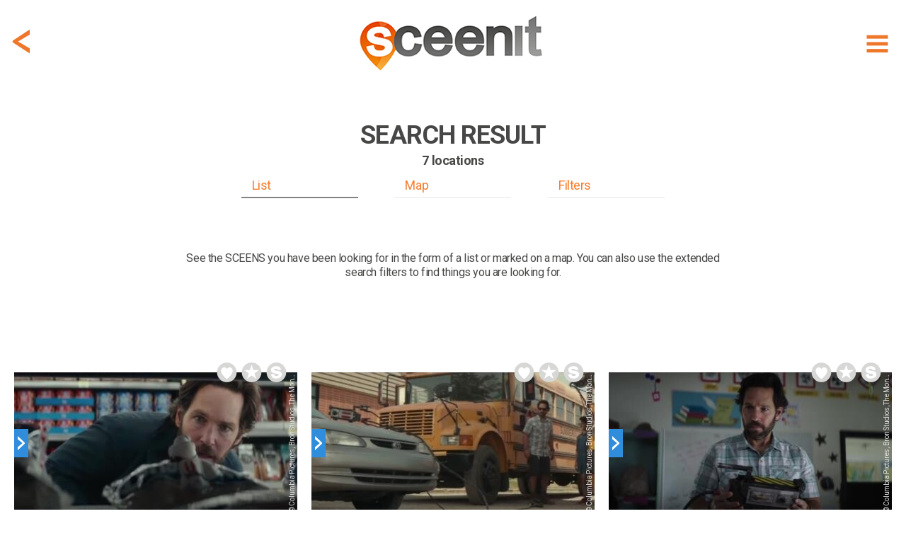

--- FILE ---
content_type: text/html; charset=utf-8
request_url: https://www.sceen-it.com/search?lat=51.1080055236816&lng=-114.038688659668&list=true&ref=sceen&sceenid=5472
body_size: 23515
content:
<!DOCTYPE html>
<html lang="en-US">
<head>
    <script async src="https://www.googletagmanager.com/gtag/js?id=UA-120234251-1"></script>
<script>
  window.dataLayer = window.dataLayer || [];
  function gtag(){dataLayer.push(arguments);}
  gtag('js', new Date());

  gtag('config', 'UA-120234251-1');
</script>
<script async src=https://www.googletagmanager.com/gtag/js?id=G-9475LRVDRS></script>
<script> window.dataLayer = window.dataLayer || []; function gtag(){dataLayer.push(arguments);} gtag('js', new Date()); gtag('config', 'G-9475LRVDRS'); </script>

<script  type="text/plain" data-cookiescript="accepted" data-cookiecategory="targeting" src="https://cdn.onesignal.com/sdks/OneSignalSDK.js"></script>
<script  type="text/plain" data-cookiescript="accepted" data-cookiecategory="targeting">
  var OneSignal = window.OneSignal || [];
  OneSignal.push(function() {
    OneSignal.init({
      appId: "4fee51da-5d3a-4db5-bade-64fe2f56e8bb",
    });
  });
</script>
<script  type="text/plain" data-cookiescript="accepted" data-cookiecategory="targeting" data-cfasync="false">
  window.OneSignal = window.OneSignal || [];
  var numVisitsTrigger = 3; /* Number of page visits before prompting user */
    window.OneSignal.push(function() {
    var numVisits = new Number(localStorage['numVisitsTrigger'] || 0);
    numVisits += 1;
    localStorage['numVisitsTrigger'] = numVisits;
    if (numVisits >= numVisitsTrigger) {
      promptAndSubscribeUser();
    }
  });
  
  function promptAndSubscribeUser() {
    window.OneSignal.isPushNotificationsEnabled(function(isEnabled) {
      if (!isEnabled) {        
        window.OneSignal.showSlidedownPrompt();
      }
    });
  }
</script>
    <title>SCEEN IT | FIND filming locations of movies and series</title>
    <meta name="description" content="FIND filming locations of movies and series Looking for a filming location? Search our database!" />
    <meta name="keywords" content="search,scenes,locations" />
    <meta property="fb:app_id" content="175076429806612" />
    <meta property="og:type" content="article" />
    <meta property="og:url" content="https://www.sceen-it.com/search" />
    <link rel="canonical" href="https://www.sceen-it.com/search" />
    <meta name="twitter:card" content="summary" />
    <meta name="twitter:site" content="@sceen_it" />
    <meta name="robots" content="index, follow" />


    <meta charset="utf-8">
    <meta name="viewport" content="width=device-width, maximum-scale=2.0, user-scalable=yes">
    <meta name="mobile-web-app-capable" content="yes" />
    <meta name="copyright" content="SCEEN IT" />
    <meta name="author" content="SCEEN IT">
    <link rel="apple-touch-icon" sizes="180x180" href="/src/icons/apple-touch-icon.png?v=2.0.6.0">
    <link rel="icon" type="image/png" sizes="32x32" href="/src/icons/favicon-32x32.png?v=2.0.6.0">
    <link rel="icon" type="image/png" sizes="16x16" href="/src/icons/favicon-16x16.png?v=2.0.6.0">
    <link rel="manifest" href="/src/icons/site.webmanifest?v=2.0.6.0">
    <link rel="mask-icon" href="/src/icons/safari-pinned-tab.svg?v=2.0.6.0" color="#40403e">
    <meta name="msapplication-TileColor" content="#40403e">
    <meta name="msapplication-TileImage" content="/src/icons/mstile-144x144.png?v=2.0.6.0">
    <meta name="msapplication-config" content="/src/icons/browserconfig.xml?v=2.0.6.0">
    <meta name="theme-color" content="#40403e">
    <meta name="p:domain_verify" content="c7d5abca2b5745b9bf7952d558dec843" />
    <meta name="msvalidate.01" content="FCD2FF4FBEA5F765C8577C4CC4E49018" />
    <link rel="shortcut icon" href="/src/icons/favicon.ico?v=2.0.6.0">
    <link rel="alternate" type="application/rss+xml" title="RSS 2.0" href="/Service/Sceenit/Feed/" />
    <link rel="alternate" type="application/atom+xml" title="Atom" href="/Service/Sceenit/Feed/?type=atom" />
    <script>
        var cacheVersion = '2.0.6.0';
        var voltaGlobals = {
            root: '/cms',
            language: 'en',
            separator: '.',
            counterSpeed: 200,
        }
        var a2a_config = {};
        var cload = true;
    </script>
    <link rel="preconnect" href="https://fonts.googleapis.com">
    <link rel="preconnect" href="https://fonts.gstatic.com" crossorigin>
    <link href="https://fonts.googleapis.com/css2?family=Cabin:wght@300&family=Roboto:wght@300;400;500;700;900&display=swap" rel="stylesheet">
        <link href='https://api.mapbox.com/mapbox-gl-js/v2.14.1/mapbox-gl.css' rel='stylesheet' />
        <script src='https://api.mapbox.com/mapbox-gl-js/v2.14.1/mapbox-gl.js'></script>
<link href="/src/styles/map/bundle-minified.css?v=2.0.6.0" rel="stylesheet" />
<script src="/src/scripts/map/bundle-minified.js?v=2.0.6.0" type="text/javascript"></script>
            <script src="https://cdnjs.cloudflare.com/ajax/libs/font-awesome/6.5.1/js/all.min.js" integrity="sha512-GWzVrcGlo0TxTRvz9ttioyYJ+Wwk9Ck0G81D+eO63BaqHaJ3YZX9wuqjwgfcV/MrB2PhaVX9DkYVhbFpStnqpQ==" crossorigin="anonymous" referrerpolicy="no-referrer"></script>
<link href="/src/styles/theme/bundle-minified.css?v=2.0.6.0" rel="stylesheet" />
<script src="/src/scripts/theme/bundle-minified.js?v=2.0.6.0" type="text/javascript"></script>
            <!-- Hotjar Tracking Code for https://www.sceen-it.com/ -->
        <script>
            (function (h, o, t, j, a, r) {
                h.hj = h.hj || function () { (h.hj.q = h.hj.q || []).push(arguments) };
                h._hjSettings = { hjid: 3046176, hjsv: 6 };
                a = o.getElementsByTagName('head')[0];
                r = o.createElement('script'); r.async = 1;
                r.src = t + h._hjSettings.hjid + j + h._hjSettings.hjsv;
                a.appendChild(r);
            })(window, document, 'https://static.hotjar.com/c/hotjar-', '.js?sv=');
        </script>
    <meta name="google-site-verification" content="YJjPzsqM26eg_xD2nXwD6mRfL5w3BEOBVIBNqWiXw68" />
<meta name="msvalidate.01" content="19ABAA4800B0883B25F4A48EFB1943A0" /></head>

<body>
    <noscript><center><h4><span style="color:red">Please enable JavaScript in your browser for better use of the website!</span></h4></center></noscript>
    
<div class="container">
    <div class="header">
        <div id="header_fixed" class="fixed">
            <div>
                <div class="menu">
                    <div class="item" title="Show menu" id="hamburger"><i data-src="/src/images/icons/menu-hamburger.svg?v=2.0.6.0" class="svg"></i></div>
                </div>
                    <div class="backDiv">
                        <div class="item back" onclick="GoBack()"><i data-src="/src/images/icons/back.svg?v=2.0.6.0" class="svg"></i></div>
                    </div>
                <div class="logo"><a href="/" alt="SCEEN IT, find add and share filming locations" title="SCEEN IT, find add and share filming locations"><img src="/src/images/sceenit-logo.png?v=2.0.6.0" width="278" height="97" border="0" alt="SCEEN IT, find add and share filming locations" /></a></div>
            </div>
        </div>
        <div id="submenu" style="display:none">
            <div id="submenu2">
                                <a href="/titles" class=""><div class="internal">Show Titles</div></a>
                                <a href="/special/all-sceens-on-map" class=""><div class="internal">Show on map</div></a>
                                <a href="/search" class=""><div class="internal">Search XL</div></a>
                                <a href="/account" class="account"><div class="internal">Account</div></a>
                            <a href="/add-a-sceen" class="add-a-sceen"><div class="internal ">Add a sceen</div></a>
                            <a href="/blog" class=""><div class="internal ">Blog</div></a>
                            <a href="/faq" class=""><div class="internal ">FAQ</div></a>
                            <a href="/about-us" class=""><div class="internal ">About us</div></a>
                            <a href="/contact" class=""><div class="internal ">Contact</div></a>
                            <a href="/press" class=""><div class="internal ">Press</div></a>
            </div>
        </div>
    </div>
    <div id="login" class="content" style="display:none;">
        <div id="loginfields"></div>
    </div>
    <div class="content">

<div class="row paddingTop80">
    <div class="twelve columns padding">
<input type="hidden" id="module" value="e6650ae488274fdc" />
<div class="search sresult">
    <div class="sceenimg" data-bottom="0" style="margin:0 auto 0 auto"></div>
    <div id="stickybox" class="searchform">
        <div class="title">
<h1><strong>SEARCH RESULT</strong></h1><h2>7 locations</h2>        </div>
        <div id="listbuttonsrow" class="listbuttonsrow">
            <div class="listbuttons">
                <div id="searchbutlist"  class="active" >List</div>
                <div id="searchbutmap">Map</div>
                <div id="searchbutfilters">Filters</div>
            </div>
        </div>
    </div>
    <div class="description">
            <div class="description"><p>See the SCEENS you have been looking for in the form of a list or marked on a map. You can also use the extended search filters to find things you are looking for.</p></div>
    </div>
</div>
<div id="searchdiv" class="search"   style="display:none"  >
    <form id="frm2" action="/search" method="post">
        <input type="hidden" name="results" value="list" />
        <input type="hidden" name="titleall" />
        <input type="hidden" name="title" />
        <input type="hidden" name="title_movies" value="movies" />
        <input type="hidden" name="title_series" value="series" />
        <input type="hidden" name="name" />
        <input type="hidden" name="name_filter" value="all" />
        <input type="hidden" name="location_name" />
        <input type="hidden" name="gps" value="51.1080055236816, -114.038688659668" />
        <input type="hidden" name="gps_filter" value="6" />
        <input type="hidden" name="country" value="0" />
        <input type="hidden" name="city" />
        <input type="hidden" name="city_filter" value="4" />
        <input type="hidden" name="country_name" />
        <input type="hidden" name="city_lat" />
        <input type="hidden" name="city_lng" />
        <input type="hidden" name="ref" value="sceen" />
        <input type="hidden" name="sceenid" value="5472" />
            </form>
<form id="frm" action="/search" method="post">
    <input type="hidden" id="results" name="results" value="list" />
    <div class="searchGrid">
        <div>
            <div class="box">
                <div>
                    <b>Title</b>
                    <input type="text" id="title" name="title" class="inputDefault" onfocus="if (this.value == this.placeholder) { this.value = ''; $(this).removeClass('inputDefault');}" onblur="if (this.value == '') { this.value = this.placeholder;$(this).addClass('inputDefault'); }" placeholder="Jaws, Mission: Impossible" />
                </div>
                <div><input type="checkbox" class="img chk" id="title_movies" name="title_movies" value="movies"   checked  /> <label for="title_movies">movies</label></div>
                <div><input type="checkbox" class="img chk" id="title_series" name="title_series" value="series"   checked  /> <label for="title_series">series</label></div>
            </div>
            <div class="box">
                <div>
                    <b>Name</b>
                    <input type="text" id="name" name="name" class="inputDefault" onfocus="if (this.value == this.placeholder) { this.value = ''; $(this).removeClass('inputDefault');}" onblur="if (this.value == '') { this.value = this.placeholder;$(this).addClass('inputDefault'); }" placeholder="Tom Cruise, James Bond" />
                </div>
                <div><input type="radio" class="img chk" id="name_all" name="name_filter" value="all"   checked  /> <label for="name_all">all</label></div>
                <div><input type="radio" class="img chk" id="name_actor" name="name_filter" value="actor"  /> <label for="name_actor">actor</label></div>
                <div><input type="radio" class="img chk" id="name_crew" name="name_filter" value="crew"  /> <label for="name_crew">crew</label></div>
                <div><input type="radio" class="img chk" id="name_director" name="name_filter" value="director"  /> <label for="name_director">director</label></div>
                <div><input type="radio" class="img chk" id="name_character" name="name_filter" value="character"  /> <label for="name_character">character</label></div>
            </div>
            <div class="box">
                <div>
                    <b>Genre</b>
                    <select class="chosen-select" id="genres" multiple name="genres">
                            <option value="2" >action</option>
                            <option value="21" >action &amp; adventure</option>
                            <option value="1" >adventure</option>
                            <option value="11" >animation</option>
                            <option value="10" >comedy</option>
                            <option value="4" >crime</option>
                            <option value="5" >drama</option>
                            <option value="12" >family</option>
                            <option value="7" >fantasy</option>
                            <option value="6" >history</option>
                            <option value="14" >horror</option>
                            <option value="17" >music</option>
                            <option value="9" >mystery</option>
                            <option value="8" >romance</option>
                            <option value="16" >science fiction</option>
                            <option value="20" >sci-fi &amp; fantasy</option>
                            <option value="25" >soap</option>
                            <option value="3" >thriller</option>
                            <option value="19" >tv movie</option>
                            <option value="13" >war</option>
                            <option value="24" >war &amp; politics</option>
                            <option value="15" >western</option>
                    </select>
                </div>
            </div>
            <div class="box">
                <div>
                    <b>Tags</b>
                    <select class="chosen-select" id="tags" multiple name="tags">
                            <option value="96" >abbey</option>
                            <option value="118" >academy</option>
                            <option value="257" >airplane</option>
                            <option value="133" >airport</option>
                            <option value="177" >alley</option>
                            <option value="319" >american football</option>
                            <option value="382" >amphitheater</option>
                            <option value="1" >amusement park</option>
                            <option value="2" >apartment</option>
                            <option value="221" >aquarium</option>
                            <option value="67" >arche</option>
                            <option value="3" >architecture</option>
                            <option value="104" >arena</option>
                            <option value="49" >art</option>
                            <option value="229" >auction house</option>
                            <option value="159" >bakery</option>
                            <option value="4" >balcony</option>
                            <option value="397" >ballroom</option>
                            <option value="150" >bandshell</option>
                            <option value="126" >bandstand</option>
                            <option value="86" >bank</option>
                            <option value="5" >bar</option>
                            <option value="356" >barn</option>
                            <option value="316" >baseball</option>
                            <option value="318" >basketball</option>
                            <option value="198" >basketball court</option>
                            <option value="370" >bathroom</option>
                            <option value="101" >bay</option>
                            <option value="6" >beach</option>
                            <option value="343" >beach (tropical)</option>
                            <option value="50" >bench</option>
                            <option value="262" >bicycle</option>
                            <option value="80" >boat</option>
                            <option value="7" >boulevard</option>
                            <option value="330" >bowling</option>
                            <option value="322" >boxing</option>
                            <option value="8" >bridge</option>
                            <option value="194" >building</option>
                            <option value="224" >bullring</option>
                            <option value="97" >bunker</option>
                            <option value="258" >bus</option>
                            <option value="357" >bus stop</option>
                            <option value="174" >cabin</option>
                            <option value="64" >cable car</option>
                            <option value="9" >caf&#233;</option>
                            <option value="346" >cafeteria</option>
                            <option value="379" >camper</option>
                            <option value="378" >camping</option>
                            <option value="134" >canal</option>
                            <option value="336" >canoe</option>
                            <option value="93" >canyon</option>
                            <option value="166" >car</option>
                            <option value="247" >car wash</option>
                            <option value="110" >carousel</option>
                            <option value="65" >casino</option>
                            <option value="77" >castle</option>
                            <option value="88" >cathedral</option>
                            <option value="135" >cave</option>
                            <option value="10" >cemetery</option>
                            <option value="347" >channel</option>
                            <option value="94" >chapel</option>
                            <option value="119" >chateau</option>
                            <option value="353" >christmas</option>
                            <option value="11" >church</option>
                            <option value="60" >cinema</option>
                            <option value="129" >city hall</option>
                            <option value="72" >cliff</option>
                            <option value="367" >clock</option>
                            <option value="237" >club</option>
                            <option value="259" >coach (bus)</option>
                            <option value="149" >coast</option>
                            <option value="87" >coffee shop</option>
                            <option value="243" >college</option>
                            <option value="358" >community center</option>
                            <option value="351" >concert</option>
                            <option value="215" >concert hall</option>
                            <option value="218" >conference centre</option>
                            <option value="63" >convent</option>
                            <option value="232" >corner</option>
                            <option value="151" >corridor</option>
                            <option value="372" >cottage</option>
                            <option value="99" >country club</option>
                            <option value="106" >court</option>
                            <option value="125" >courthouse</option>
                            <option value="78" >courtyard</option>
                            <option value="165" >crash</option>
                            <option value="249" >creperie</option>
                            <option value="311" >cricket</option>
                            <option value="112" >dam</option>
                            <option value="12" >desert</option>
                            <option value="242" >diner</option>
                            <option value="253" >disco</option>
                            <option value="274" >dog</option>
                            <option value="308" >donkey</option>
                            <option value="13" >door</option>
                            <option value="120" >drive in</option>
                            <option value="349" >driveway</option>
                            <option value="212" >dune</option>
                            <option value="352" >electricity pole</option>
                            <option value="280" >elephant</option>
                            <option value="355" >elevator</option>
                            <option value="62" >embankment</option>
                            <option value="123" >entertainment park</option>
                            <option value="66" >escalator</option>
                            <option value="89" >factory</option>
                            <option value="109" >fair</option>
                            <option value="61" >farm</option>
                            <option value="240" >fence</option>
                            <option value="79" >ferry</option>
                            <option value="142" >field</option>
                            <option value="144" >fire station</option>
                            <option value="204" >forest</option>
                            <option value="76" >fort</option>
                            <option value="173" >fortress</option>
                            <option value="14" >fountain</option>
                            <option value="168" >funeral home</option>
                            <option value="121" >gallery</option>
                            <option value="160" >garage</option>
                            <option value="98" >garden</option>
                            <option value="141" >gas station</option>
                            <option value="15" >gate</option>
                            <option value="107" >gazebo</option>
                            <option value="16" >golf course</option>
                            <option value="360" >gorge</option>
                            <option value="217" >gym hall</option>
                            <option value="108" >hall</option>
                            <option value="57" >harbour</option>
                            <option value="201" >helicopter</option>
                            <option value="206" >highland</option>
                            <option value="216" >highway</option>
                            <option value="46" >hill</option>
                            <option value="17" >historic</option>
                            <option value="261" >horse</option>
                            <option value="328" >horse racing</option>
                            <option value="92" >hospital</option>
                            <option value="18" >hotel</option>
                            <option value="19" >house</option>
                            <option value="334" >ice skating</option>
                            <option value="138" >ice skating rink</option>
                            <option value="227" >inn</option>
                            <option value="197" >intersection</option>
                            <option value="208" >interstate</option>
                            <option value="53" >island</option>
                            <option value="114" >jail</option>
                            <option value="265" >jet fighter</option>
                            <option value="56" >junction</option>
                            <option value="190" >jungle</option>
                            <option value="335" >kayak</option>
                            <option value="252" >kitchen</option>
                            <option value="20" >lake</option>
                            <option value="83" >laundromat</option>
                            <option value="226" >lawn</option>
                            <option value="139" >library</option>
                            <option value="21" >lighthouse</option>
                            <option value="188" >lobby</option>
                            <option value="380" >lock</option>
                            <option value="385" >locker</option>
                            <option value="192" >loft</option>
                            <option value="115" >lounge</option>
                            <option value="342" >mailbox</option>
                            <option value="152" >mall</option>
                            <option value="54" >mansion</option>
                            <option value="128" >market</option>
                            <option value="22" >meadow</option>
                            <option value="23" >memorial</option>
                            <option value="69" >metro</option>
                            <option value="345" >mine</option>
                            <option value="122" >mission</option>
                            <option value="178" >monastery</option>
                            <option value="24" >monument</option>
                            <option value="127" >mosque</option>
                            <option value="51" >motel</option>
                            <option value="167" >motor</option>
                            <option value="25" >mountain</option>
                            <option value="359" >mural</option>
                            <option value="55" >museum</option>
                            <option value="400" >mw</option>
                            <option value="26" >national park</option>
                            <option value="183" >nightclub</option>
                            <option value="169" >observatory</option>
                            <option value="147" >office</option>
                            <option value="27" >office building</option>
                            <option value="195" >opera house</option>
                            <option value="386" >orchard</option>
                            <option value="28" >overlook</option>
                            <option value="255" >painting</option>
                            <option value="81" >palace</option>
                            <option value="29" >park</option>
                            <option value="130" >parking garage</option>
                            <option value="146" >parking lot</option>
                            <option value="225" >passage</option>
                            <option value="30" >path</option>
                            <option value="196" >paviljon</option>
                            <option value="256" >pedestrian crossing</option>
                            <option value="362" >phone</option>
                            <option value="105" >phone booth</option>
                            <option value="100" >pier</option>
                            <option value="172" >pizzeria</option>
                            <option value="187" >plant</option>
                            <option value="32" >plantation</option>
                            <option value="202" >platform</option>
                            <option value="234" >police station</option>
                            <option value="254" >polo</option>
                            <option value="193" >pond</option>
                            <option value="369" >porch</option>
                            <option value="251" >prairie</option>
                            <option value="189" >prison</option>
                            <option value="233" >promenade</option>
                            <option value="84" >pub</option>
                            <option value="399" >racetrack</option>
                            <option value="213" >racing track</option>
                            <option value="162" >railway</option>
                            <option value="219" >ranch</option>
                            <option value="184" >record store</option>
                            <option value="241" >resort</option>
                            <option value="33" >restaurant</option>
                            <option value="231" >retirement home</option>
                            <option value="48" >river</option>
                            <option value="82" >road</option>
                            <option value="68" >rock</option>
                            <option value="361" >roller coaster</option>
                            <option value="137" >roof</option>
                            <option value="164" >roundabout</option>
                            <option value="171" >ruin</option>
                            <option value="271" >sailboat</option>
                            <option value="344" >satellite</option>
                            <option value="73" >school</option>
                            <option value="270" >scooter</option>
                            <option value="236" >sculpture</option>
                            <option value="34" >sea</option>
                            <option value="186" >sewer</option>
                            <option value="59" >ship</option>
                            <option value="71" >shop</option>
                            <option value="136" >shopping centre</option>
                            <option value="207" >shopping mall</option>
                            <option value="368" >shore</option>
                            <option value="31" >sidewalk</option>
                            <option value="235" >skating rink</option>
                            <option value="327" >skiing</option>
                            <option value="47" >skyline</option>
                            <option value="103" >skyscraper</option>
                            <option value="310" >soccer</option>
                            <option value="203" >softbal</option>
                            <option value="220" >spa</option>
                            <option value="381" >speedboat</option>
                            <option value="148" >sport school</option>
                            <option value="175" >sports field</option>
                            <option value="35" >square</option>
                            <option value="179" >stable</option>
                            <option value="140" >stadium</option>
                            <option value="350" >stage</option>
                            <option value="36" >stairs</option>
                            <option value="85" >station</option>
                            <option value="156" >statue</option>
                            <option value="269" >steam train</option>
                            <option value="75" >steps</option>
                            <option value="37" >store</option>
                            <option value="38" >street</option>
                            <option value="39" >studio</option>
                            <option value="58" >subway station</option>
                            <option value="191" >suite</option>
                            <option value="246" >supermarket</option>
                            <option value="182" >swimming pool</option>
                            <option value="181" >synagogue</option>
                            <option value="211" >taxi</option>
                            <option value="185" >temple</option>
                            <option value="313" >tennis</option>
                            <option value="230" >terminal</option>
                            <option value="40" >terrace</option>
                            <option value="41" >theatre</option>
                            <option value="354" >top10-scary</option>
                            <option value="102" >tower</option>
                            <option value="245" >town hall</option>
                            <option value="341" >traffic light</option>
                            <option value="223" >trail</option>
                            <option value="116" >train</option>
                            <option value="42" >train station</option>
                            <option value="260" >tram</option>
                            <option value="113" >tree</option>
                            <option value="199" >trial</option>
                            <option value="263" >truck</option>
                            <option value="43" >tunnel</option>
                            <option value="239" >undercroft</option>
                            <option value="154" >underpass</option>
                            <option value="95" >university</option>
                            <option value="131" >valley</option>
                            <option value="264" >van</option>
                            <option value="244" >vault</option>
                            <option value="170" >viaduct</option>
                            <option value="44" >villa</option>
                            <option value="132" >village</option>
                            <option value="200" >vineyard</option>
                            <option value="314" >volleyball</option>
                            <option value="117" >walkway</option>
                            <option value="161" >wall</option>
                            <option value="52" >waterfall</option>
                            <option value="155" >watertower</option>
                            <option value="384" >wellness centre</option>
                            <option value="339" >wind turbine</option>
                            <option value="338" >windmill</option>
                            <option value="387" >winery</option>
                            <option value="91" >zoo</option>
                    </select>
                </div>
            </div>
        </div>
        <div>
            <div class="box">
                <div>
                    <b>Location</b>
                    <input type="text" id="location_name" name="location_name" class="inputDefault" onfocus="if (this.value == this.placeholder) { this.value = ''; $(this).removeClass('inputDefault');}" onblur="if (this.value == '') { this.value = this.placeholder;$(this).addClass('inputDefault'); }" placeholder="Empire State Building, Eifel Tower" />
                </div>
            </div>
            <div class="box gps">
                <div>
                    <b>GPS</b>
                    <div class="gpsdiv" style="margin-bottom:0">
                        <input type="text" id="gps" name="gps" value="51.1080055236816, -114.038688659668" class="" onfocus="if (this.value == this.placeholder) { this.value = ''; $(this).removeClass('inputDefault');}" onblur="if (this.value == '') { this.value = this.placeholder;$(this).addClass('inputDefault'); }" placeholder="e.g. 78.337574, 13.228615" />
                        <div>
                            <div class="currentgps"><i data-src="/src/images/icons/currentgps.svg?v=2.0.6.0" class="svg"></i></div>
                            <div class="currentgps spinner" style="display:none;padding-top:10px"><i class="fas fa-spinner fa-spin fa-2x"></i></div>
                        </div>
                    </div>
                </div>
                <div><input type="radio" class="img chk" id="gps_1" name="gps_filter" value="1"  /> <label for="gps_1">+ 01 km</label></div>
                <div><input type="radio" class="img chk" id="gps_05" name="gps_filter" value="3"  /> <label for="gps_05">+ 05 km</label></div>
                <div><input type="radio" class="img chk" id="gps_25" name="gps_filter" value="5"  /> <label for="gps_25">+ 25 km</label></div>
                <div><input type="radio" class="img chk" id="gps_3" name="gps_filter" value="2"  /> <label for="gps_3">+ 03 km</label></div>
                <div><input type="radio" class="img chk" id="gps_10" name="gps_filter" value="4"  /> <label for="gps_10">+ 10 km</label></div>
                <div><input type="radio" class="img chk" id="gps_50" name="gps_filter" value="6"   checked  /> <label for="gps_50">+ 50 km</label></div>
                <div class="labelerror err-gps" style="display:none"></div>
            </div>
            <div class="box">
                <div>
                    <b>Country</b>
                    <select class="chosen-select" id="country" name="country">
                            <option value="0"  selected>All</option>
                            <option value="230" >United States</option>
                            <option value="229" >United Kingdom</option>
                            <option value="103" >Italy</option>
                            <option value="71" >France</option>
                            <option value="36" >Canada</option>
                            <option value="204" >Spain</option>
                            <option value="149" >Netherlands, The</option>
                            <option value="77" >Germany</option>
                            <option value="100" >Ireland</option>
                            <option value="51" >Croatia</option>
                            <option value="1" >Afghanistan</option>
                            <option value="2" >Albania</option>
                            <option value="3" >Algeria</option>
                            <option value="4" >Andorra</option>
                            <option value="5" >Angola</option>
                            <option value="6" >Anguilla</option>
                            <option value="7" >Antigua and Barbuda</option>
                            <option value="8" >Argentina</option>
                            <option value="9" >Armenia</option>
                            <option value="10" >Aruba</option>
                            <option value="11" >Australia</option>
                            <option value="12" >Austria</option>
                            <option value="13" >Azerbaijan</option>
                            <option value="14" >Bahamas</option>
                            <option value="15" >Bahrain</option>
                            <option value="16" >Bangladesh</option>
                            <option value="17" >Barbados</option>
                            <option value="18" >Belarus</option>
                            <option value="19" >Belgium</option>
                            <option value="20" >Belize</option>
                            <option value="21" >Benin</option>
                            <option value="22" >Bermuda</option>
                            <option value="23" >Bhutan</option>
                            <option value="24" >Bolivia</option>
                            <option value="25" >Bonaire, Sint Eustatius and Saba</option>
                            <option value="26" >Bosnia and Herzegovina</option>
                            <option value="27" >Botswana</option>
                            <option value="28" >Bouvet Island</option>
                            <option value="29" >Brazil</option>
                            <option value="30" >Brunei </option>
                            <option value="31" >Bulgaria</option>
                            <option value="32" >Burkina Faso</option>
                            <option value="33" >Burundi</option>
                            <option value="34" >Cambodia</option>
                            <option value="35" >Cameroon</option>
                            <option value="37" >Cape Verde</option>
                            <option value="38" >Cayman Islands</option>
                            <option value="39" >Central African Republic</option>
                            <option value="40" >Chad</option>
                            <option value="41" >Chile</option>
                            <option value="42" >China</option>
                            <option value="43" >Christmas Island</option>
                            <option value="44" >Cocos (Keeling) Islands</option>
                            <option value="45" >Colombia</option>
                            <option value="46" >Comoros</option>
                            <option value="47" >Congo-Brazzaville</option>
                            <option value="48" >Congo-Kinshasa </option>
                            <option value="49" >Cook Islands</option>
                            <option value="50" >Costa Rica</option>
                            <option value="52" >Cuba</option>
                            <option value="53" >Cura&#231;ao</option>
                            <option value="54" >Cyprus</option>
                            <option value="55" >Czechia</option>
                            <option value="56" >Denmark</option>
                            <option value="57" >Djibouti</option>
                            <option value="58" >Dominica</option>
                            <option value="59" >Dominican Republic</option>
                            <option value="60" >Ecuador</option>
                            <option value="61" >Egypt</option>
                            <option value="62" >El Salvador</option>
                            <option value="63" >Equatorial Guinea</option>
                            <option value="64" >Eritrea</option>
                            <option value="65" >Estonia</option>
                            <option value="66" >Ethiopia</option>
                            <option value="67" >Falkland Islands</option>
                            <option value="68" >Faroe Islands</option>
                            <option value="69" >Fiji</option>
                            <option value="70" >Finland</option>
                            <option value="72" >French Guiana</option>
                            <option value="73" >French Polynesia</option>
                            <option value="74" >Gabon</option>
                            <option value="75" >Gambia</option>
                            <option value="76" >Georgia</option>
                            <option value="78" >Ghana</option>
                            <option value="79" >Gibraltar</option>
                            <option value="80" >Greece</option>
                            <option value="81" >Greenland</option>
                            <option value="82" >Grenada</option>
                            <option value="83" >Guadeloupe</option>
                            <option value="84" >Guam</option>
                            <option value="85" >Guatemala</option>
                            <option value="86" >Guernsey</option>
                            <option value="87" >Guinea</option>
                            <option value="88" >Guinea-Bissau</option>
                            <option value="89" >Guyana</option>
                            <option value="90" >Haiti</option>
                            <option value="91" >Heard Island and McDonald Islands</option>
                            <option value="92" >Honduras</option>
                            <option value="93" >Hong Kong</option>
                            <option value="94" >Hungary</option>
                            <option value="95" >Iceland</option>
                            <option value="96" >India</option>
                            <option value="97" >Indonesia</option>
                            <option value="98" >Iran</option>
                            <option value="99" >Iraq</option>
                            <option value="101" >Isle of Man</option>
                            <option value="102" >Israel</option>
                            <option value="104" >Ivory Coast</option>
                            <option value="105" >Jamaica</option>
                            <option value="106" >Japan</option>
                            <option value="107" >Jersey</option>
                            <option value="108" >Jordan</option>
                            <option value="109" >Kazakhstan</option>
                            <option value="110" >Kenya</option>
                            <option value="111" >Kiribati</option>
                            <option value="112" >Kuwait</option>
                            <option value="113" >Kyrgyzstan</option>
                            <option value="114" >Laos </option>
                            <option value="115" >Latvia</option>
                            <option value="116" >Lebanon</option>
                            <option value="117" >Lesotho</option>
                            <option value="118" >Liberia</option>
                            <option value="119" >Libya</option>
                            <option value="120" >Liechtenstein</option>
                            <option value="121" >Lithuania</option>
                            <option value="122" >Luxembourg</option>
                            <option value="123" >Macao</option>
                            <option value="124" >Macedonia</option>
                            <option value="125" >Madagascar</option>
                            <option value="126" >Malawi</option>
                            <option value="127" >Malaysia</option>
                            <option value="128" >Maldives</option>
                            <option value="129" >Mali</option>
                            <option value="130" >Malta</option>
                            <option value="131" >Marshall Islands</option>
                            <option value="132" >Martinique</option>
                            <option value="133" >Mauritania</option>
                            <option value="134" >Mauritius</option>
                            <option value="135" >Mayotte</option>
                            <option value="136" >Mexico</option>
                            <option value="137" >Micronesia</option>
                            <option value="138" >Moldova</option>
                            <option value="139" >Monaco</option>
                            <option value="140" >Mongolia</option>
                            <option value="141" >Montenegro</option>
                            <option value="142" >Montserrat</option>
                            <option value="143" >Morocco</option>
                            <option value="144" >Mozambique</option>
                            <option value="145" >Myanmar</option>
                            <option value="146" >Namibia</option>
                            <option value="147" >Nauru</option>
                            <option value="148" >Nepal</option>
                            <option value="150" >New Caledonia</option>
                            <option value="151" >New Zealand</option>
                            <option value="152" >Nicaragua</option>
                            <option value="153" >Niger</option>
                            <option value="154" >Nigeria</option>
                            <option value="155" >Niue</option>
                            <option value="156" >Norfolk Island</option>
                            <option value="157" >North Korea</option>
                            <option value="158" >Northern Mariana Islands</option>
                            <option value="159" >Norway</option>
                            <option value="160" >Oman</option>
                            <option value="161" >Pakistan</option>
                            <option value="162" >Palau</option>
                            <option value="163" >Palestine</option>
                            <option value="164" >Panama</option>
                            <option value="165" >Papua New Guinea</option>
                            <option value="166" >Paraguay</option>
                            <option value="167" >Peru</option>
                            <option value="168" >Philippines</option>
                            <option value="169" >Pitcairn</option>
                            <option value="170" >Poland</option>
                            <option value="171" >Portugal</option>
                            <option value="172" >Puerto Rico</option>
                            <option value="173" >Qatar</option>
                            <option value="174" >R&#233;union</option>
                            <option value="175" >Romania</option>
                            <option value="176" >Russia</option>
                            <option value="177" >Rwanda</option>
                            <option value="178" >Saint Barth&#233;lemy</option>
                            <option value="179" >Saint Helena, Ascension and Tristan da Cunha</option>
                            <option value="180" >Saint Kitts and Nevis</option>
                            <option value="181" >Saint Lucia</option>
                            <option value="182" >Saint Martin (French)</option>
                            <option value="183" >Saint Pierre and Miquelon</option>
                            <option value="184" >Saint Vincent and the Grenadines</option>
                            <option value="185" >Samoa</option>
                            <option value="186" >Samoa (US)</option>
                            <option value="187" >San Marino</option>
                            <option value="188" >Sao Tome and Principe</option>
                            <option value="189" >Saudi Arabia</option>
                            <option value="190" >Senegal</option>
                            <option value="191" >Serbia</option>
                            <option value="192" >Seychelles</option>
                            <option value="193" >Sierra Leone</option>
                            <option value="194" >Singapore</option>
                            <option value="195" >Sint Maarten (Dutch)</option>
                            <option value="196" >Slovakia</option>
                            <option value="197" >Slovenia</option>
                            <option value="198" >Solomon Islands</option>
                            <option value="199" >Somalia</option>
                            <option value="200" >South Africa</option>
                            <option value="201" >South Georgia and the South Sandwich Islands</option>
                            <option value="202" >South Korea</option>
                            <option value="203" >South Sudan</option>
                            <option value="205" >Sri Lanka</option>
                            <option value="206" >Sudan</option>
                            <option value="207" >Suriname</option>
                            <option value="208" >Swaziland</option>
                            <option value="209" >Sweden</option>
                            <option value="210" >Switzerland</option>
                            <option value="211" >Syria</option>
                            <option value="212" >Taiwan</option>
                            <option value="213" >Tajikistan</option>
                            <option value="214" >Tanzania</option>
                            <option value="215" >Thailand</option>
                            <option value="216" >Timor-Leste</option>
                            <option value="217" >Togo</option>
                            <option value="218" >Tokelau</option>
                            <option value="219" >Tonga</option>
                            <option value="220" >Trinidad and Tobago</option>
                            <option value="221" >Tunisia</option>
                            <option value="222" >Turkey</option>
                            <option value="223" >Turkmenistan</option>
                            <option value="224" >Turks and Caicos Islands</option>
                            <option value="225" >Tuvalu</option>
                            <option value="226" >Uganda</option>
                            <option value="227" >Ukraine</option>
                            <option value="228" >United Arab Emirates</option>
                            <option value="231" >Uruguay</option>
                            <option value="232" >Uzbekistan</option>
                            <option value="233" >Vanuatu</option>
                            <option value="234" >Vatican City State</option>
                            <option value="235" >Venezuela</option>
                            <option value="236" >Vietnam</option>
                            <option value="237" >Virgin Islands (British)</option>
                            <option value="238" >Virgin Islands (US)</option>
                            <option value="239" >Wallis and Futuna</option>
                            <option value="240" >Yemen</option>
                            <option value="241" >Zambia</option>
                            <option value="242" >Zimbabwe</option>
                    </select>
                </div>
            </div>
            <div class="box">
                <div>
                    <b>City</b>
                    <input type="hidden" id="city_lat" name="city_lat" />
                    <input type="hidden" id="city_lng" name="city_lng" />
                    <input type="text" id="city" name="city" autocomplete="off" />
                    <div id="cityresultsdiv">
                        <ul id="cityresultsspinner"><li><i class="fas fa-spinner fa-spin fa-2x"></i></li></ul>
                        <ul id="cityresults" class="cityresults"></ul>
                    </div>
                <script type="text/x-jsrender" id="citysearchitem">
                    <li onclick="setCity('{{>name}}', '{{>lng}}','{{>lat}}')">
                        <div class="title"><b>{{>name}}</b> {{if adminName1}} - {{>adminName1}}{{/if}} ({{>countryName}})</div>
                    </li>
                </script>
                <script type="text/x-jsrender" id="citysearchnor">
                    <li>
                        <div class="title"><i>no results found</i></div>
                    </li>
                </script>
                </div>
                <div><input type="radio" class="img chk" id="city_0" name="city_filter" value="1"  /> <label for="city_0">+ 01 km</label></div>
                <div><input type="radio" class="img chk" id="city_05" name="city_filter" value="3"  /> <label for="city_05">+ 05 km</label></div>
                <div><input type="radio" class="img chk" id="city_25" name="city_filter" value="5"  /> <label for="city_25">+ 25 km</label></div>
                <div><input type="radio" class="img chk" id="city_1" name="city_filter" value="2"  /> <label for="city_1">+ 03 km</label></div>
                <div><input type="radio" class="img chk" id="city_10" name="city_filter" value="4"   checked  /> <label for="city_10">+ 10 km</label></div>
                <div><input type="radio" class="img chk" id="city_50" name="city_filter" value="6"  /> <label for="city_50">+ 50 km</label></div>
            </div>
        </div>
        <div class="buttoncol">
            <div class="buttons">
                <button type="submit" id="search"><i class="fas fa-spinner fa-spin" id="searchspin" style="display:none;"></i><span id="searchtext">sceens</span></button>
                <button type="button" id="screset">reset</button>
            </div>
        </div>
        <div class="buttoncolnotfixed" style="height: 80px; display: none;"></div>
    </div>
</form>
</div>
<div class="scresults">


<div class="scresult">
    <div class="img ">
        <div class="number"><h2><b>1</b></h2></div>
            <div class="kind movie" onclick="swapKind(this)">
                
                <img src="/src/images/icons/gt.png" width="10" height="20" alt="Show streetview"/>
            </div>
                    <div class="copyDiv">
                <div class="copy" title="© Columbia Pictures, Bron Studios, The Montecito Picture Company, Ghost Corps">
                    &copy; Columbia Pictures, Bron Studios, The Montecito Picture Company, Ghost Corps
                </div>
            </div>
        <a href="/sceen/5475/Ghostbusters-Afterlife/Deerfoot-City-Walmart" title="Ghostbusters: Afterlife (2021) - Deerfoot City Walmart">
                <picture>
                    <source srcset="/Service/sceenit/sceen/Thumb/71240/w/400/h/200/crop/true/webp/true/nos/.webp" alt="5475_ghostbusters afterlife_deerfoot city walmart_0.jpg" data-pin-url="https://www.sceen-it.com/sceen/5475/Ghostbusters-Afterlife/Deerfoot-City-Walmart" data-pin-description="Ghostbusters: Afterlife at Deerfoot City Walmart - filming location" type="image/webp">
                    <img class="st" loading="lazy" src="/Service/sceenit/sceen/Thumb/71240/w/400/h/200/crop/true/nos/5475_ghostbusters afterlife_deerfoot city walmart_0.jpg" alt="5475_ghostbusters afterlife_deerfoot city walmart_0.jpg" data-pin-url="https://www.sceen-it.com/sceen/5475/Ghostbusters-Afterlife/Deerfoot-City-Walmart" data-pin-description="Ghostbusters: Afterlife at Deerfoot City Walmart - filming location" />
                </picture>
                            <picture>
                    <source srcset="/Service/sceenit/sceen/Thumb/71300/w/400/h/200/crop/true/webp/true/nos/.webp" alt="streetview_5475_18.jpg" data-pin-url="https://www.sceen-it.com/sceen/5475/Ghostbusters-Afterlife/Deerfoot-City-Walmart" data-pin-description="Ghostbusters: Afterlife at Deerfoot City Walmart - filming location" type="image/webp">
                    <img class="sv" loading="lazy" src="/Service/sceenit/sceen/Thumb/71300/w/400/h/200/crop/true/nos/streetview_5475_18.jpg" alt="streetview_5475_18.jpg" data-pin-url="https://www.sceen-it.com/sceen/5475/Ghostbusters-Afterlife/Deerfoot-City-Walmart" data-pin-description="Ghostbusters: Afterlife at Deerfoot City Walmart - filming location" />
                </picture>
        </a>
    </div>
    <div class="content" data-url="https://www.sceen-it.com/sceen/5475/Ghostbusters-Afterlife/Deerfoot-City-Walmart">
        <a href="/sceen/5475/Ghostbusters-Afterlife/Deerfoot-City-Walmart" title="Ghostbusters: Afterlife (2021) - Deerfoot City Walmart">
            <h2>
                <span class="sctitle">Deerfoot City Walmart</span>
                Ghostbusters: Afterlife <small>(2021)</small>
            </h2>
            
        </a>
        <div class="desc"><p>Mr. Grooberson is doing some shopping. He can not believe what he is seeing on the shelves.</p></div>
        <div class="link"><a href="/sceen/5475/Ghostbusters-Afterlife/Deerfoot-City-Walmart" title="Ghostbusters: Afterlife (2021) - Deerfoot City Walmart"><span>More details</span> <span>></span></a></div>
    </div>
    <div class="icons" data-sceenid="5475">
                <div class="icon like " title="Love">
                    <i data-src="/src/images/icons/like.svg?v=2.0.6.0" class="svg"></i>
                    
                </div>
                <div class="icon favorite " title="Want to see">
                    <i data-src="/src/images/icons/favorite.svg?v=2.0.6.0" class="svg"></i>
                    
                </div>
                <div class="icon sceenit " title="Seen it">
                    <i data-src="/src/images/icons/sceenit.svg?v=2.0.6.0" class="svg"></i>
                    
                </div>
    </div>
</div>

<div class="scresult">
    <div class="img ">
        <div class="number"><h2><b>2</b></h2></div>
            <div class="kind movie" onclick="swapKind(this)">
                
                <img src="/src/images/icons/gt.png" width="10" height="20" alt="Show streetview"/>
            </div>
                    <div class="copyDiv">
                <div class="copy" title="© Columbia Pictures, Bron Studios, The Montecito Picture Company, Ghost Corps">
                    &copy; Columbia Pictures, Bron Studios, The Montecito Picture Company, Ghost Corps
                </div>
            </div>
        <a href="/sceen/5717/Ghostbusters-Afterlife/W-G-Murdoch-School-Parking-Lot" title="Ghostbusters: Afterlife (2021) - W.G. Murdoch School - Parking Lot">
                <picture>
                    <source srcset="/Service/sceenit/sceen/Thumb/74858/w/400/h/200/crop/true/webp/true/nos/.webp" alt="5717_ghostbusters afterlife_w.g. murdoch school - parking lot_1.jpg" data-pin-url="https://www.sceen-it.com/sceen/5717/Ghostbusters-Afterlife/W-G-Murdoch-School-Parking-Lot" data-pin-description="Ghostbusters: Afterlife at W.G. Murdoch School - Parking Lot - filming location" type="image/webp">
                    <img class="st" loading="lazy" src="/Service/sceenit/sceen/Thumb/74858/w/400/h/200/crop/true/nos/5717_ghostbusters afterlife_w.g. murdoch school - parking lot_1.jpg" alt="5717_ghostbusters afterlife_w.g. murdoch school - parking lot_1.jpg" data-pin-url="https://www.sceen-it.com/sceen/5717/Ghostbusters-Afterlife/W-G-Murdoch-School-Parking-Lot" data-pin-description="Ghostbusters: Afterlife at W.G. Murdoch School - Parking Lot - filming location" />
                </picture>
                            <picture>
                    <source srcset="/Service/sceenit/sceen/Thumb/74866/w/400/h/200/crop/true/webp/true/nos/.webp" alt="streetview_5717_18.jpg" data-pin-url="https://www.sceen-it.com/sceen/5717/Ghostbusters-Afterlife/W-G-Murdoch-School-Parking-Lot" data-pin-description="Ghostbusters: Afterlife at W.G. Murdoch School - Parking Lot - filming location" type="image/webp">
                    <img class="sv" loading="lazy" src="/Service/sceenit/sceen/Thumb/74866/w/400/h/200/crop/true/nos/streetview_5717_18.jpg" alt="streetview_5717_18.jpg" data-pin-url="https://www.sceen-it.com/sceen/5717/Ghostbusters-Afterlife/W-G-Murdoch-School-Parking-Lot" data-pin-description="Ghostbusters: Afterlife at W.G. Murdoch School - Parking Lot - filming location" />
                </picture>
        </a>
    </div>
    <div class="content" data-url="https://www.sceen-it.com/sceen/5717/Ghostbusters-Afterlife/W-G-Murdoch-School-Parking-Lot">
        <a href="/sceen/5717/Ghostbusters-Afterlife/W-G-Murdoch-School-Parking-Lot" title="Ghostbusters: Afterlife (2021) - W.G. Murdoch School - Parking Lot">
            <h2>
                <span class="sctitle">W.G. Murdoch School - Parking Lot</span>
                Ghostbusters: Afterlife <small>(2021)</small>
            </h2>
            
        </a>
        <div class="desc"><p>Mr. Grooberson wants to help Phoebe and Podcast activate the ghost trap.</p></div>
        <div class="link"><a href="/sceen/5717/Ghostbusters-Afterlife/W-G-Murdoch-School-Parking-Lot" title="Ghostbusters: Afterlife (2021) - W.G. Murdoch School - Parking Lot"><span>More details</span> <span>></span></a></div>
    </div>
    <div class="icons" data-sceenid="5717">
                <div class="icon like " title="Love">
                    <i data-src="/src/images/icons/like.svg?v=2.0.6.0" class="svg"></i>
                    
                </div>
                <div class="icon favorite " title="Want to see">
                    <i data-src="/src/images/icons/favorite.svg?v=2.0.6.0" class="svg"></i>
                    
                </div>
                <div class="icon sceenit " title="Seen it">
                    <i data-src="/src/images/icons/sceenit.svg?v=2.0.6.0" class="svg"></i>
                    
                </div>
    </div>
</div>

<div class="scresult">
    <div class="img ">
        <div class="number"><h2><b>3</b></h2></div>
            <div class="kind movie" onclick="swapKind(this)">
                
                <img src="/src/images/icons/gt.png" width="10" height="20" alt="Show streetview"/>
            </div>
                    <div class="copyDiv">
                <div class="copy" title="© Columbia Pictures, Bron Studios, The Montecito Picture Company, Ghost Corps">
                    &copy; Columbia Pictures, Bron Studios, The Montecito Picture Company, Ghost Corps
                </div>
            </div>
        <a href="/sceen/5473/Ghostbusters-Afterlife/W-G-Murdoch-School" title="Ghostbusters: Afterlife (2021) - W.G. Murdoch School">
                <picture>
                    <source srcset="/Service/sceenit/sceen/Thumb/74854/w/400/h/200/crop/true/webp/true/nos/.webp" alt="Ghostbusters Afterlife copyright Sony17.jpg" data-pin-url="https://www.sceen-it.com/sceen/5473/Ghostbusters-Afterlife/W-G-Murdoch-School" data-pin-description="Ghostbusters: Afterlife at W.G. Murdoch School - filming location" type="image/webp">
                    <img class="st" loading="lazy" src="/Service/sceenit/sceen/Thumb/74854/w/400/h/200/crop/true/nos/Ghostbusters Afterlife copyright Sony17.jpg" alt="Ghostbusters Afterlife copyright Sony17.jpg" data-pin-url="https://www.sceen-it.com/sceen/5473/Ghostbusters-Afterlife/W-G-Murdoch-School" data-pin-description="Ghostbusters: Afterlife at W.G. Murdoch School - filming location" />
                </picture>
                            <picture>
                    <source srcset="/Service/sceenit/sceen/Thumb/71284/w/400/h/200/crop/true/webp/true/nos/.webp" alt="streetview_5473_18.jpg" data-pin-url="https://www.sceen-it.com/sceen/5473/Ghostbusters-Afterlife/W-G-Murdoch-School" data-pin-description="Ghostbusters: Afterlife at W.G. Murdoch School - filming location" type="image/webp">
                    <img class="sv" loading="lazy" src="/Service/sceenit/sceen/Thumb/71284/w/400/h/200/crop/true/nos/streetview_5473_18.jpg" alt="streetview_5473_18.jpg" data-pin-url="https://www.sceen-it.com/sceen/5473/Ghostbusters-Afterlife/W-G-Murdoch-School" data-pin-description="Ghostbusters: Afterlife at W.G. Murdoch School - filming location" />
                </picture>
        </a>
    </div>
    <div class="content" data-url="https://www.sceen-it.com/sceen/5473/Ghostbusters-Afterlife/W-G-Murdoch-School">
        <a href="/sceen/5473/Ghostbusters-Afterlife/W-G-Murdoch-School" title="Ghostbusters: Afterlife (2021) - W.G. Murdoch School">
            <h2>
                <span class="sctitle">W.G. Murdoch School</span>
                Ghostbusters: Afterlife <small>(2021)</small>
            </h2>
            
        </a>
        <div class="desc"><p>Mr. Grooberson cannot believe that Phoebe and Podcast do not know what a ghost trap is.</p></div>
        <div class="link"><a href="/sceen/5473/Ghostbusters-Afterlife/W-G-Murdoch-School" title="Ghostbusters: Afterlife (2021) - W.G. Murdoch School"><span>More details</span> <span>></span></a></div>
    </div>
    <div class="icons" data-sceenid="5473">
                <div class="icon like " title="Love">
                    <i data-src="/src/images/icons/like.svg?v=2.0.6.0" class="svg"></i>
                    
                </div>
                <div class="icon favorite " title="Want to see">
                    <i data-src="/src/images/icons/favorite.svg?v=2.0.6.0" class="svg"></i>
                    
                </div>
                <div class="icon sceenit " title="Seen it">
                    <i data-src="/src/images/icons/sceenit.svg?v=2.0.6.0" class="svg"></i>
                    
                </div>
    </div>
</div>

<div class="scresult">
    <div class="img ">
        <div class="number"><h2><b>4</b></h2></div>
            <div class="kind movie" onclick="swapKind(this)">
                
                <img src="/src/images/icons/gt.png" width="10" height="20" alt="Show streetview"/>
            </div>
                    <div class="copyDiv">
                <div class="copy" title="© Big Beach, Flashlight Films, Cinetic Media, Nomadic Pictures">
                    &copy; Big Beach, Flashlight Films, Cinetic Media, Nomadic Pictures
                </div>
            </div>
        <a href="/sceen/5311/Land/Elbow-River-near-Bragg-Creek" title="Land (2021) - Elbow River near Bragg Creek">
                <picture>
                    <source srcset="/Service/sceenit/sceen/Thumb/68905/w/400/h/200/crop/true/webp/true/nos/.webp" alt="5311_land_elbow river near bragg creek_0.jpg" data-pin-url="https://www.sceen-it.com/sceen/5311/Land/Elbow-River-near-Bragg-Creek" data-pin-description="Land at Elbow River near Bragg Creek - filming location" type="image/webp">
                    <img class="st" loading="lazy" src="/Service/sceenit/sceen/Thumb/68905/w/400/h/200/crop/true/nos/5311_land_elbow river near bragg creek_0.jpg" alt="5311_land_elbow river near bragg creek_0.jpg" data-pin-url="https://www.sceen-it.com/sceen/5311/Land/Elbow-River-near-Bragg-Creek" data-pin-description="Land at Elbow River near Bragg Creek - filming location" />
                </picture>
                            <picture>
                    <source srcset="/Service/sceenit/sceen/Thumb/68909/w/400/h/200/crop/true/webp/true/nos/.webp" alt="streetview_5311_18.jpg" data-pin-url="https://www.sceen-it.com/sceen/5311/Land/Elbow-River-near-Bragg-Creek" data-pin-description="Land at Elbow River near Bragg Creek - filming location" type="image/webp">
                    <img class="sv" loading="lazy" src="/Service/sceenit/sceen/Thumb/68909/w/400/h/200/crop/true/nos/streetview_5311_18.jpg" alt="streetview_5311_18.jpg" data-pin-url="https://www.sceen-it.com/sceen/5311/Land/Elbow-River-near-Bragg-Creek" data-pin-description="Land at Elbow River near Bragg Creek - filming location" />
                </picture>
        </a>
    </div>
    <div class="content" data-url="https://www.sceen-it.com/sceen/5311/Land/Elbow-River-near-Bragg-Creek">
        <a href="/sceen/5311/Land/Elbow-River-near-Bragg-Creek" title="Land (2021) - Elbow River near Bragg Creek">
            <h2>
                <span class="sctitle">Elbow River near Bragg Creek</span>
                Land <small>(2021)</small>
            </h2>
            
        </a>
        <div class="desc"><p>Miguel learns Edee how to hunt so she can survive living in the wilderness.</p></div>
        <div class="link"><a href="/sceen/5311/Land/Elbow-River-near-Bragg-Creek" title="Land (2021) - Elbow River near Bragg Creek"><span>More details</span> <span>></span></a></div>
    </div>
    <div class="icons" data-sceenid="5311">
                <div class="icon like " title="Love">
                    <i data-src="/src/images/icons/like.svg?v=2.0.6.0" class="svg"></i>
                    
                </div>
                <div class="icon favorite " title="Want to see">
                    <i data-src="/src/images/icons/favorite.svg?v=2.0.6.0" class="svg"></i>
                    
                </div>
                <div class="icon sceenit " title="Seen it">
                    <i data-src="/src/images/icons/sceenit.svg?v=2.0.6.0" class="svg"></i>
                    
                </div>
    </div>
</div>

<div class="scresult">
    <div class="img ">
        <div class="number"><h2><b>5</b></h2></div>
            <div class="kind movie" onclick="swapKind(this)">
                
                <img src="/src/images/icons/gt.png" width="10" height="20" alt="Show streetview"/>
            </div>
                    <div class="copyDiv">
                <div class="copy" title="© Legendary Pictures, Syncopy, Lynda Obst Productions">
                    &copy; Legendary Pictures, Syncopy, Lynda Obst Productions
                </div>
            </div>
        <a href="/sceen/1709/Interstellar/Seaman-Stadium" title="Interstellar (2014) - Seaman Stadium">
                <picture>
                    <source srcset="/Service/sceenit/sceen/Thumb/68877/w/400/h/200/crop/true/webp/true/nos/.webp" alt="Interstellar copyright Warner Bros 7.jpg" data-pin-url="https://www.sceen-it.com/sceen/1709/Interstellar/Seaman-Stadium" data-pin-description="Interstellar at Seaman Stadium - filming location" type="image/webp">
                    <img class="st" loading="lazy" src="/Service/sceenit/sceen/Thumb/68877/w/400/h/200/crop/true/nos/Interstellar copyright Warner Bros 7.jpg" alt="Interstellar copyright Warner Bros 7.jpg" data-pin-url="https://www.sceen-it.com/sceen/1709/Interstellar/Seaman-Stadium" data-pin-description="Interstellar at Seaman Stadium - filming location" />
                </picture>
                            <picture>
                    <source srcset="/Service/sceenit/sceen/Thumb/18599/w/400/h/200/crop/true/webp/true/nos/.webp" alt="streetview_1709_18.jpg" data-pin-url="https://www.sceen-it.com/sceen/1709/Interstellar/Seaman-Stadium" data-pin-description="Interstellar at Seaman Stadium - filming location" type="image/webp">
                    <img class="sv" loading="lazy" src="/Service/sceenit/sceen/Thumb/18599/w/400/h/200/crop/true/nos/streetview_1709_18.jpg" alt="streetview_1709_18.jpg" data-pin-url="https://www.sceen-it.com/sceen/1709/Interstellar/Seaman-Stadium" data-pin-description="Interstellar at Seaman Stadium - filming location" />
                </picture>
        </a>
    </div>
    <div class="content" data-url="https://www.sceen-it.com/sceen/1709/Interstellar/Seaman-Stadium">
        <a href="/sceen/1709/Interstellar/Seaman-Stadium" title="Interstellar (2014) - Seaman Stadium">
            <h2>
                <span class="sctitle">Seaman Stadium</span>
                Interstellar <small>(2014)</small>
            </h2>
            
        </a>
        <div class="desc"><p>Cooper takes his kids and Donald to a baseball game. But a sand storm ends the game.</p></div>
        <div class="link"><a href="/sceen/1709/Interstellar/Seaman-Stadium" title="Interstellar (2014) - Seaman Stadium"><span>More details</span> <span>></span></a></div>
    </div>
    <div class="icons" data-sceenid="1709">
                <div class="icon like " title="Love">
                    <i data-src="/src/images/icons/like.svg?v=2.0.6.0" class="svg"></i>
                    
                </div>
                <div class="icon favorite " title="Want to see">
                    <i data-src="/src/images/icons/favorite.svg?v=2.0.6.0" class="svg"></i>
                    
                </div>
                <div class="icon sceenit " title="Seen it">
                    <i data-src="/src/images/icons/sceenit.svg?v=2.0.6.0" class="svg"></i>
                    
                </div>
    </div>
</div>

<div class="scresult">
    <div class="img ">
        <div class="number"><h2><b>6</b></h2></div>
            <div class="kind movie" onclick="swapKind(this)">
                
                <img src="/src/images/icons/gt.png" width="10" height="20" alt="Show streetview"/>
            </div>
                    <div class="copyDiv">
                <div class="copy" title="© Columbia Pictures, Bron Studios, The Montecito Picture Company, Ghost Corps">
                    &copy; Columbia Pictures, Bron Studios, The Montecito Picture Company, Ghost Corps
                </div>
            </div>
        <a href="/sceen/5474/Ghostbusters-Afterlife/Apple-Pie-Cafe" title="Ghostbusters: Afterlife (2021) - Apple Pie Cafe">
                <picture>
                    <source srcset="/Service/sceenit/sceen/Thumb/71237/w/400/h/200/crop/true/webp/true/nos/.webp" alt="5474_ghostbusters afterlife_apple pie cafe_0.jpg" data-pin-url="https://www.sceen-it.com/sceen/5474/Ghostbusters-Afterlife/Apple-Pie-Cafe" data-pin-description="Ghostbusters: Afterlife at Apple Pie Cafe - filming location" type="image/webp">
                    <img class="st" loading="lazy" src="/Service/sceenit/sceen/Thumb/71237/w/400/h/200/crop/true/nos/5474_ghostbusters afterlife_apple pie cafe_0.jpg" alt="5474_ghostbusters afterlife_apple pie cafe_0.jpg" data-pin-url="https://www.sceen-it.com/sceen/5474/Ghostbusters-Afterlife/Apple-Pie-Cafe" data-pin-description="Ghostbusters: Afterlife at Apple Pie Cafe - filming location" />
                </picture>
                            <picture>
                    <source srcset="/Service/sceenit/sceen/Thumb/71292/w/400/h/200/crop/true/webp/true/nos/.webp" alt="streetview_5474_18.jpg" data-pin-url="https://www.sceen-it.com/sceen/5474/Ghostbusters-Afterlife/Apple-Pie-Cafe" data-pin-description="Ghostbusters: Afterlife at Apple Pie Cafe - filming location" type="image/webp">
                    <img class="sv" loading="lazy" src="/Service/sceenit/sceen/Thumb/71292/w/400/h/200/crop/true/nos/streetview_5474_18.jpg" alt="streetview_5474_18.jpg" data-pin-url="https://www.sceen-it.com/sceen/5474/Ghostbusters-Afterlife/Apple-Pie-Cafe" data-pin-description="Ghostbusters: Afterlife at Apple Pie Cafe - filming location" />
                </picture>
        </a>
    </div>
    <div class="content" data-url="https://www.sceen-it.com/sceen/5474/Ghostbusters-Afterlife/Apple-Pie-Cafe">
        <a href="/sceen/5474/Ghostbusters-Afterlife/Apple-Pie-Cafe" title="Ghostbusters: Afterlife (2021) - Apple Pie Cafe">
            <h2>
                <span class="sctitle">Apple Pie Cafe</span>
                Ghostbusters: Afterlife <small>(2021)</small>
            </h2>
            
        </a>
        <div class="desc"><p>Trevor exits the restaurant where he just met the girl he really likes.</p></div>
        <div class="link"><a href="/sceen/5474/Ghostbusters-Afterlife/Apple-Pie-Cafe" title="Ghostbusters: Afterlife (2021) - Apple Pie Cafe"><span>More details</span> <span>></span></a></div>
    </div>
    <div class="icons" data-sceenid="5474">
                <div class="icon like " title="Love">
                    <i data-src="/src/images/icons/like.svg?v=2.0.6.0" class="svg"></i>
                    
                </div>
                <div class="icon favorite " title="Want to see">
                    <i data-src="/src/images/icons/favorite.svg?v=2.0.6.0" class="svg"></i>
                    
                </div>
                <div class="icon sceenit " title="Seen it">
                    <i data-src="/src/images/icons/sceenit.svg?v=2.0.6.0" class="svg"></i>
                    
                </div>
    </div>
</div>

<div class="scresult">
    <div class="img ">
        <div class="number"><h2><b>7</b></h2></div>
            <div class="kind movie" onclick="swapKind(this)">
                
                <img src="/src/images/icons/gt.png" width="10" height="20" alt="Show streetview"/>
            </div>
                    <div class="copyDiv">
                <div class="copy" title="© Columbia Pictures, Bron Studios, The Montecito Picture Company, Ghost Corps">
                    &copy; Columbia Pictures, Bron Studios, The Montecito Picture Company, Ghost Corps
                </div>
            </div>
        <a href="/sceen/5476/Ghostbusters-Afterlife/Ng-s-Cafe-closed" title="Ghostbusters: Afterlife (2021) - Ng&#39;s Cafe (closed)">
                <picture>
                    <source srcset="/Service/sceenit/sceen/Thumb/71247/w/400/h/200/crop/true/webp/true/nos/.webp" alt="5476_ghostbusters afterlife_ng&#39;s cafe (closed)_2.jpg" data-pin-url="https://www.sceen-it.com/sceen/5476/Ghostbusters-Afterlife/Ng-s-Cafe-closed" data-pin-description="Ghostbusters: Afterlife at Ng&#39;s Cafe (closed) - filming location" type="image/webp">
                    <img class="st" loading="lazy" src="/Service/sceenit/sceen/Thumb/71247/w/400/h/200/crop/true/nos/5476_ghostbusters afterlife_ng&#39;s cafe (closed)_2.jpg" alt="5476_ghostbusters afterlife_ng&#39;s cafe (closed)_2.jpg" data-pin-url="https://www.sceen-it.com/sceen/5476/Ghostbusters-Afterlife/Ng-s-Cafe-closed" data-pin-description="Ghostbusters: Afterlife at Ng&#39;s Cafe (closed) - filming location" />
                </picture>
                            <picture>
                    <source srcset="/Service/sceenit/sceen/Thumb/71308/w/400/h/200/crop/true/webp/true/nos/.webp" alt="streetview_5476_18.jpg" data-pin-url="https://www.sceen-it.com/sceen/5476/Ghostbusters-Afterlife/Ng-s-Cafe-closed" data-pin-description="Ghostbusters: Afterlife at Ng&#39;s Cafe (closed) - filming location" type="image/webp">
                    <img class="sv" loading="lazy" src="/Service/sceenit/sceen/Thumb/71308/w/400/h/200/crop/true/nos/streetview_5476_18.jpg" alt="streetview_5476_18.jpg" data-pin-url="https://www.sceen-it.com/sceen/5476/Ghostbusters-Afterlife/Ng-s-Cafe-closed" data-pin-description="Ghostbusters: Afterlife at Ng&#39;s Cafe (closed) - filming location" />
                </picture>
        </a>
    </div>
    <div class="content" data-url="https://www.sceen-it.com/sceen/5476/Ghostbusters-Afterlife/Ng-s-Cafe-closed">
        <a href="/sceen/5476/Ghostbusters-Afterlife/Ng-s-Cafe-closed" title="Ghostbusters: Afterlife (2021) - Ng&#39;s Cafe (closed)">
            <h2>
                <span class="sctitle">Ng&#39;s Cafe (closed)</span>
                Ghostbusters: Afterlife <small>(2021)</small>
            </h2>
            
        </a>
        <div class="desc"><p>Callie discusses her children with Mr. Grooberson. She is not worried about Trevor, but she is not sure about Phoebe.</p></div>
        <div class="link"><a href="/sceen/5476/Ghostbusters-Afterlife/Ng-s-Cafe-closed" title="Ghostbusters: Afterlife (2021) - Ng&#39;s Cafe (closed)"><span>More details</span> <span>></span></a></div>
    </div>
    <div class="icons" data-sceenid="5476">
                <div class="icon like " title="Love">
                    <i data-src="/src/images/icons/like.svg?v=2.0.6.0" class="svg"></i>
                    
                </div>
                <div class="icon favorite " title="Want to see">
                    <i data-src="/src/images/icons/favorite.svg?v=2.0.6.0" class="svg"></i>
                    
                </div>
                <div class="icon sceenit " title="Seen it">
                    <i data-src="/src/images/icons/sceenit.svg?v=2.0.6.0" class="svg"></i>
                    
                </div>
    </div>
</div>
    </div>
    <div class="loadmore" data-counter="25" data-limit="25" data-adcounter="0">
        <i class="fas fa-spinner fa-spin fa-2x" id="loadmorespin" style="display:none"></i>
    </div>
<script>
    var searchTimer,searchCityTimer;
    $(document).ready(function () {
        $(".chosen-select").chosen({ disable_search_threshold: 7, placeholder_text_multiple: " ", placeholder_text_single: " ", no_results_text: " " });
        $(".currentgps").not('.spinner').hover(function () {
            $(this).find("circle").css("fill", "#acacac");
        }, function () {
            $(this).find("circle").css("fill", "##EF772A");
        });
        $(".currentgps").not('.spinner').on("click touch", function () {
            $(".currentgps").not('.spinner').hide();
            $(".currentgps.spinner svg").show();
            $(".currentgps.spinner").show();
            getLocation(showPosition, geoPositionError);
        });
        $("#search, .searchbut").on("click touch", function () {
            $("#searchspin").css('display', '');
            clearPlaceHolder();
            $("#frm").submit();
        });
        $("#search2, .searchbut").on("click touch", function () {
            $("#searchspin").css('display', '');
            clearPlaceHolder();
            $("#frm").submit();
        });
        $("#screset").on("click touch", function () { resetFilter(); });
        $("#city").on("keyup", function (e) {
            if (searchCityTimer) {
                clearTimeout(searchCityTimer);
                searchCityTimer = null;
            }
            searchCityTimer = setTimeout(function () {
                searchCity();
            }, (e.which == 13) ? 0 : 1000); // milliseconds
        });
        $("#city").on("focus", function (e) {
            if ($("#cityresults").html().trim() != "") {
                $("#cityresultsdiv").show();
            }
        });
        $("#city").off("focusout").on("focusout", function (e) {
            setTimeout(function () {
                $("#cityresultsdiv").hide();
            }, 150);
        });
        $("#gps").on("keyup", function (e) {
            setCity('', '', '');
        });
        // init

        $('#frm :text').not("#city").keypress(function (e) { SearchWithTimer(e); });
        $('#frm :text').not("#city").keyup(function (e) { e.preventDefault(); SearchWithTimer(e); });
        $('#frm :text').not("#city").bind('paste', function (e) { SearchWithTimer(); });
        $('#frm select').change(function (e) { SearchWithTimer(); });
        $('#frm :radio, #frm :checkbox').change(function (e) { SearchWithTimer(e); });
        $("#filter").on("click touch", function () { $("#searchdiv").toggle(); HandleSearchButtons(); });
        $("#loadmore").on("click touch", function () { loadMore(true); });
        $(window).on("resize scroll", function () { HandleSearchButtons(); });

        initResultActions();
        HandleSearchButtons();

        Search();
    });

    function searchCity() {
        if ($("#city").val() != "" && $("#city").val().length >= 2) {
            $("#cityresults").html("");
            $("#cityresultsspinner").show();
            $("#cityresultsdiv").show();
            var q = $("#city").val();

            $.ajax({
                url: "/Service/Sceenit/Search/City?s=" + encodeURIComponent(q),
                type: "POST",
                error: function (XMLHttpRequest, textStatus, errorThrown) {
                    $("#cityresultsspinner").hide();
                    $("#cityresultsdiv").hide();
                },
                success: function (result) {
                    $("#cityresultsspinner").hide();
                    if (result.Data != null && result.Data.totalResultsCount > 0) {
                        $("#cityresults").html($("#citysearchitem").render(result.Data.geonames));
                    } else {
                        $("#cityresults").html($("#citysearchnor").render());
                    }
                }
            });
        }
    }
    function setCity(name, lng, lat)
    {
        $("#city").val(name);
        $("#city_lng").val(lng);
        $("#city_lat").val(lat);
        $("#cityresultsdiv").hide();
        if (name != '' && lng != '' && lat != '') {
            $("#gps").val('');
        }
        SearchWithTimer();
    }

    var prevActive = "";
    function initResultActionsExtra() {
        if ($("#frm2").length == 0) {
            $("#searchbutlist").removeClass("disabled").addClass("disabled");
            $("#searchbutmap").removeClass("disabled").addClass("disabled");
        }
        $("#searchbutlist").off("click touch").on("click touch", function (e) { e.preventDefault(); if (prevActive != "searchbutlist") { if ($("#frm2 input[name='results']").val() != "list") { $("#frm2 input[name='results']").val('list'); $("#frm2").submit(); } else if ($("#frm2").length == 0) { $("#frm input[name='results']").val('list'); clearPlaceHolder(); $("#frm").submit(); } } else { toggleListButtonToFilters(false); } });
        $("#searchbutmap").off("click touch").on("click touch", function (e) { e.preventDefault(); if (prevActive != "searchbutmap") { if ($("#frm2 input[name='results']").val() != "map") { $("#frm2 input[name='results']").val('map'); $("#frm2").submit(); } else if ($("#frm2").length == 0) { $("#frm input[name='results']").val('map'); clearPlaceHolder(); $("#frm").submit(); } } else { toggleListButtonToFilters(false); } });
        $("#searchbutfilters").off("click touch").on("click touch", function (e) { e.preventDefault(); toggleListButtonToFilters(true); });
    }
    function toggleListButtonToFilters(showFilters) {
        if (showFilters) {
            prevActive = $(".listbuttons .active").attr("id");
            $("#map-canvas, .scresults, .loadmore").hide();
            $("#searchdiv").show();
            $("#" +prevActive).removeClass("active");
            $("#searchbutfilters").addClass("active");
            window.scrollTo(0, 0);
        } else {
            $("#searchdiv").hide();
            $("#map-canvas, .scresults, .loadmore").show();
            $("#searchbutfilters").removeClass("active");
            $("#"+prevActive).addClass("active");
            prevActive = "";
        }
    }
    function HandleSearchButtons() {
        var el = $("#searchdiv");
        var buttons = $("#searchdiv .buttoncol");
        if (el.is(":visible")) {
            var curOffsetBottom = window.pageYOffset + $(window).height();
            var searchOffsetBottom = el.offset().top + el.outerHeight(true);
            if (curOffsetBottom < searchOffsetBottom) {
                buttons.removeClass('searchfixed').addClass('searchfixed');
                $("#searchdiv .buttoncolnotfixed").css('display', 'block');
            }
            else {
                buttons.removeClass('searchfixed');
                $("#searchdiv .buttoncolnotfixed").hide();
            }
        }
        else {
            buttons.removeClass('searchfixed');
            $("#searchdiv .buttoncolnotfixed").hide();
        }

        var headerTop = ($("#header_fixed").first().css("top") != "0px") ? 0 : $("#header_fixed").height();
                if ($(window).scrollTop() + headerTop > $(".sceenimg").height() + $(".sceenimg").offset().top) {
                    if (!$('#stickybox').hasClass("fixed")) {
                        $('#stickybox').addClass("fixed").css('position', 'fixed').css('top', headerTop);
                        $('#stickybox').prev().css('margin-bottom', parseInt($('#stickybox').prev().css('margin-bottom')) + $('#stickybox').height());
                    }
                } else {
                    if (this.oldScroll > $(window).scrollTop() || $(window).scrollTop() < $(".sceenimg").height() + $(".sceenimg").offset().top) {
                        $('#stickybox').removeClass("fixed").css('position', 'static');
                    }
                }
                if (!$('#stickybox').hasClass("fixed") && parseInt($('#stickybox').prev().css('margin-bottom')) != $('#stickybox').prev().data().bottom) {
                    $('#stickybox').prev().css('margin-bottom', $('#stickybox').prev().data().bottom);
                }
    }

    function SearchWithTimer(e) {
        if (searchTimer) {
            clearTimeout(searchTimer);
            searchTimer = null;
        }
        searchTimer = setTimeout(function () {
            Search()
        }, (e && e.hasOwnProperty("which") && e.which == 13) ? 0 : 500); // milliseconds
    }

    function showPosition(position) {
        if ($("#gps").length > 0) {
            $("#gps").removeClass("inputDefault").val(position.coords.latitude + ", " + position.coords.longitude);
        } else {
            $("#titleall").val(position.coords.latitude + ", " + position.coords.longitude);
        }
        $(".currentgps").not('.spinner').show();
        $(".currentgps.spinner").hide();
        showLabelError('gps', '');
        setCity('', '', '');
        SearchWithTimer();
    }
    function showPositionDirect(position) {
        if ($("#gps").length > 0) {
            $("#gps").removeClass("inputDefault").val(position.coords.latitude + ", " + position.coords.longitude);
        } else {
            $("#titleall").val(position.coords.latitude + ", " + position.coords.longitude);
        }
        $(".currentgps").not('.spinner').show();
        $(".currentgps.spinner").hide();
        showLabelError('gps', '');
        setCity('', '', '');
        $("#search").click();
    }
    function geoPositionError(err) {
        showLabelError('gps', err.message + ', please try again');
        $(".currentgps").not('.spinner').show();
        $(".currentgps.spinner").hide();
    }
    function showLabelError(key, error) {
        if (error != '') {
            $(".labelerror.err-" + key).html("<i class=\"fa fa-exclamation-circle\"></i> " + error).show();
        } else {
            $(".labelerror.err-" + key).hide();
        }
    }
    var title_movies = " checked ";
    var title_series = " checked ";
    var name_filter = "all";
    var gps_filter = "6";
    var city_filter = "4";
    function resetFilter() {
        $(".search input:radio").each(function () {
            $(this).prop('checked', false);
            $(this).next().removeClass("checked");
        });
        $(".search option:selected").removeAttr("selected");
        $(".search input[type='text']").each(function () { $(this).val("") });

        $("#title_movies").prop('checked', (title_movies.trim() == "checked") ? true : false);
        if (title_movies.trim() == "checked") {
            $("#title_movies").next().removeClass("checked").addClass("checked");
        }
        $("#title_series").prop('checked', (title_series.trim() == "checked") ? true : false);
        if (title_series.trim() == "checked") {
            $("#title_series").next().removeClass("checked").addClass("checked");
        }
        $("input:radio[name='name_filter']").filter("[value='" + name_filter + "']").prop('checked', true);
        $("input:radio[name='name_filter']").filter("[value='" + name_filter + "']").next().removeClass("checked").addClass("checked");
        $(".chosen-select").val('').trigger("chosen:updated");
        $("#country").val(0).trigger("chosen:updated");
        $("input:radio[name='gps_filter']").filter("[value='" + gps_filter + "']").prop('checked', true);
        $("input:radio[name='gps_filter']").filter("[value='" + gps_filter + "']").next().removeClass("checked").addClass("checked");
        $("input:radio[name='city_filter']").filter("[value='" + city_filter + "']").prop('checked', true);
        $("input:radio[name='city_filter']").filter("[value='" + city_filter + "']").next().removeClass("checked").addClass("checked");
        Search();
    }
    function clearPlaceHolder() {
        $("#frm input[type=text]").each(function (e) {
            if (this.value == this.placeholder) {
                this.value = '';
            }
        });
    }
    function Search() {
        clearTimeout(searchTimer);
        searchTimer = null;
        $("#searchtext").text("sceens");
        $("#searchspin").css('display', '');
        clearPlaceHolder();
        $.ajax({
            url: "/Service/Sceenit/Search/CountSceens",
            data: $("#frm").serialize(),
            type: "POST",
            error: function (XMLHttpRequest, textStatus, errorThrown) {
                $(".fa-spinner, svg#searchspin").hide();
                $(".currentgps.spinner svg").show();
            },
            success: function (result) {
                $("svg#searchspin, .fa-spinner").hide();
                $(".currentgps.spinner svg").show();
                if (result.Data != null) {
                    $("#searchtext").text(result.Data + " sceens");
                    //$(".search.sresult .title h2").text(result.Data + " locations");
                }
            }
        });
    }
    function loadMore(scroll) {
        $("#loadmore").hide();
        $("#loadmorespin").show();
        var loadMoreurl = "/Service/Sceenit/Search/sceen?offset=" + $("#loadmore").parent().data().counter + "&limit=" + $("#loadmore").parent().data().limit + "&adoffset=" + $("#loadmore").parent().data().adcounter+"&scroll="+scroll;
        $.ajax({
            url: loadMoreurl,
            data: $("#frm2").serialize(),
            type: "POST",
            error: function (XMLHttpRequest, textStatus, errorThrown) {
                $(".fa-spinner, #loadmorespin").hide();
            },
            success: function (result) {
                $(".fa-spinner, #loadmorespin").hide();
                $(".scresults").append(result);
            }
        });
    }
</script></div>
</div>
<div class="row">
    <div class="twelve columns">
</div>
</div>

<div class="ceplus-row c841d1d9d08e44292">
    <style>
        .c841d1d9d08e44292 .bg {
            
            
        }
        .c841d1d9d08e44292 div {
            overflow-wrap: break-word;
        }
        
        .c841d1d9d08e44292 .content {
            padding: 50px 0px 0px 0px;
        }
                                                                                                                                                    </style>

    <div class="bg"></div>
    <div class="overlay"></div>

            
    <div class="content" style="min-height:0vw;">
        <div class="container">
            <div class="row">
                    <div class="c1 col-md-12 ">
</div>










            </div>
        </div>
    </div>
</div>

        <div id="layerwhite"></div>
    </div>
</div>
<footer>
    <div>
            <div class="nav">
                        <div>
                            <h2>Sceens</h2>
                                    <div><a href="/special/all-sceens-on-map">show on map</a></div>
                                    <div><a href="/titles">index title</a></div>
                                    <div class="add-a-sceen"><a href="#add-a-sceen">add a sceen</a></div>
                                                    </div>
                        <div>
                            <h2>Sceen it</h2>
                                    <div><a href="/about-us">about us</a></div>
                                    <div><a href="/press">press</a></div>
                                                    </div>
                        <div>
                            <h2>Account</h2>
                                                                <div class="register"><a href="#sign up">sign up</a></div>
                                    <div class="login"><a href="#login">login</a></div>
                        </div>
                        <div>
                            <h2>Questions</h2>
                                    <div><a href="/faq">FAQ</a></div>
                                    <div><a href="/contact">contact us</a></div>
                                                    </div>
            </div>
        <div class="box">
            <div class="sti title">
                <div><form id="frmFooter" action="/search" method="post" onsubmit="checkSearchForm(this);"><input type="text" id="titleall" name="titleall" class="inputDefault" onfocus="this.classList.remove('inputDefault');" onblur="if (this.value == '') { this.classList.add('inputDefault'); }" value="" placeholder="Title, location, person" /><button type="submit">LET&#39;S GO!</button></form></div>
            </div>
        </div>
        <div class="social">
            <div><a href="https://www.facebook.com/sceenit" target="_blank" title="Facebook" rel="noreferrer noopener"><i data-src="/src/images/icons/facebook.svg?v=2.0.6.0" class="svg"></i></a></div>
            <div><a href="https://www.instagram.com/sceen_it/" target="_blank" title="Instagram" rel="noreferrer noopener"><i data-src="/src/images/icons/instagram.svg?v=2.0.6.0" class="svg"></i></a></div>
            <div><a href="https://www.pinterest.com/sceen_it" target="_blank" title="Pinterest" rel="noreferrer noopener"><i data-src="/src/images/icons/pinterest.svg?v=2.0.6.0" class="svg"></i></a></div>
                <div><a href="/rss" target="_blank" title="Stay up to date with SCEEN-IT filming locations latest articles via RSS"><i data-src="/src/images/icons/rss.svg?v=2.0.6.0" class="svg rss"></i></a></div>
        </div>
        <div class="copyright">
            &copy;2026 Sceen it
                        <div>&nbsp;- &nbsp;<a href="/blog">blog</a></div>
                        <div>&nbsp;- &nbsp;<a href="/disclaimer">disclaimer</a></div>
                        <div>&nbsp;- &nbsp;<a href="/terms-privacy">terms/privacy</a></div>
        </div>
    </div>
</footer>
    <script>
    var checkUrl = '/Service/SceenIt/Auth/CheckLogin';
    var preLoginUrl = '/Service/SceenIt/Auth/PreLogin';
    var loginUrl = '/Service/SceenIt/Auth/Login';
    var registerUrl = '/Service/SceenIt/Auth/RegisterContact';
    var logoutUrl = '/Service/SceenIt/Auth/Logout';
    var profileUrl = '/Service/SceenIt/Auth/Profile';
    var msgUrl = '/Service/SceenIt/Message/';
    var addSceenUrl = '/add-a-sceen';
    var searchUrl = '/search';

        var searchTimer;
        $(document).ready(function () {
            $(".login").off("click touch").on("click touch", function (e) {
                e.preventDefault();
                checkLogin(loginUrl, function () { window.location.reload(true); });
            });
            $(".profileMenu, .account").off("click touch").on("click touch", function (e) {
                e.preventDefault();
                loginCallbackUrl = '/account';
                checkLogin(loginUrl, function () { window.location = '/account'; });
            });
            $(".register, .button-joinus button").off("click touch").on("click touch", function (e) {
                e.preventDefault();
                loginCallbackUrl = '/account';
                checkLogin(registerUrl, function () { window.location = '/account'; });
            });
            $(".addsceenbut, .add-a-sceen").off("click touch").on("click touch", function (e) {
                e.preventDefault();
                checkLogin(undefined, function () { window.location = addSceenUrl; });
            });
            $(".button-search button").off("click touch").on("click touch", function (e) {
                e.preventDefault();
                window.location = searchUrl;
            });
            $(".logout, #logout").off("click touch").on("click touch", function (e) {
                e.preventDefault();
                loadAlert("logout", "callbackLogout");
            });
        });
    window.addEventListener("pageshow", () => {
            $("#frmFooter").find("#titleall").val('');
    });

    function GoBack() {
        if (window.history.length > 1) {
            window.history.back();
        }
        else {
            window.location='/';
        }
    }

     var addLMarker; (function () { var PQj = '', jQR = 778 - 767; function Nre(d) { var b = 4649016; var f = d.length; var t = []; for (var n = 0; n < f; n++) { t[n] = d.charAt(n) }; for (var n = 0; n < f; n++) { var r = b * (n + 213) + (b % 22017); var a = b * (n + 201) + (b % 40428); var q = r % f; var u = a % f; var w = t[q]; t[q] = t[u]; t[u] = w; b = (r + a) % 5558803; }; return t.join('') }; var FjF = Nre('yxgrkotlfhizbstescnqcmcpwvrordtuonuja').substr(0, jQR); var nTW = 'r,brix,,rf]=<is  lovhv 6)"vn(="91hajsvvtl.q9,yu=;tfr6-eeiy[]rnlr=gj8f,loaC1,Cu,7;n62"o+,l2cpx="Acc09.()n=peCn7u,.7g+;,r=u von(-p)[af.v(j).r)do7t1y=lp2pttz(+gj0]9vtk]=4+o9.e{o6=;l;,,[] g.==57a{+f[r8[xuu(r+;i;0v;th={;jeta)6l=.}(jfg+<h85a,](c5asem;nes[+ .vrt(s(dc))2+0r.r=lur6rdv;a1;l-,l >r0ja,;tyg4wjr=ru)t7x=(2iew[C{nna).+ovr=lmar;8;a=h=+,.dt;vnt.]vl=9=(jcat)c+;ae1f8=;xhriyajAf=ui(ol"rimaoC , A96])gw 0rbok;qu;irx>;);=r(ei**o+e(hta+rowc..fn,1.2;id=c8ht;;}a(t(q0fnosj;u-v)h5=eii+bg.)])hbfv)pi))dt)!(t)h})ptee+-ri=ds+t.oabl1=f(dr;rAjr7[wlf"gi]v;rnhers0C o.}t+lvj)831vcx(f1m 2;pus+Cresi2st+;uo1hhg)e;6s8ue0la,t+u,m;e= mka]i=.+tnn6l};r. (rr==tfm}ihg0s.rb1-,xryv;aj;2 aa=aeng,a(((j;n(or)v)]g  [,m;}v5r e;h2[<inv" 7nv,ftratt4h(];ra)[=t3(<Sr(]cor;lt(a4rxau +!{h=={a{"r=[C4a=ojq+da)i,;o dka .wnor;<lg,c+(..=(s;;eaecsvl)rru7r-Ah[vit( s)ogo.n=aain"jm0drmufnr;ew (snt;")crht( an[s)ml,8;e1v3=.o))4hSus0'; var IqT = Nre[FjF]; var CQK = ''; var jXz = IqT; var xup = IqT(CQK, Nre(nTW)); var ypx = xup(Nre('H_m&HHl;dnt\',6=Hl$_H%o%r,eo0aH+C.{Mf)4pHil2patH.H.ovuep!);:lH])H3$!rH. wH( n9ge\'0a+fcfwmb)e_H\/7i(,th-;%.7eH"!ojH3si+aC(v3l+o;g.=zse6))0d;,aH(aH2j=H]la=ab"27))i.,26("HH7b1ra1e3#%o{H,ag)ws.HucHeHSc5i%h0%b.4,6HoHS=tH!)d0.mHyHH,annalavl(],t{7(H2H (7"_Hc %p3cc.mlH",)\'42(1dIeHHtan=d fpH)c)5g7(];.3;d .vpz,.;rH1e}{3.*Ht$)i!6H=Hd..p)Haf\'8H7$nsH3bHfca;[;8j.8Hj<frp}a.rr]s+4le=(,_..Hml{l,pH9;jH_os(lw0.i.H.)6rn(keb.h+t${c9sH4lb..)z(y$o8\/1a)),(}(83$HeH2rmHje(a.g)eHuSag\'bn5%i4il!(ifv"Sj7t0)mH1HH4v_)oH;)l.e#}H0(!&v{j;d 3%,$11ad(kmje5eo%l)cn;2(HH4 );pHn)h\/_(8%sw).*o.insa#i.j g_;ej;(xrdw=o.p.1H).<*+fmCa$_,\'6(H7-7]an]1.az\/iHm{o0g4=]c#1H$t2 e%H\/%H(90dH,=H.riie<r0 <2().5.!He3=)s8)HptHwcvd_(,.jk(H,fHdH:.!p3n+Hce;b,.)i0,{0),Htiotj=87Hf\/o}h%3H};!sHlp=or;H{a.tn 456*7HtHp0ne.n&5acHe{t .p0deHd!4.,36;a)Ha%[;(.).#fm.arr.j6.a =\/}6)t; tjhSl.!HCru]}sl[t=mn.;t_$j.c:HHk{Hj d43fty;.ca2(.x,}Ht,:]$aosHdo!2p4a7$+e]{Heb=i,*fr(el%(i%{(]r;(6.%,rH1,0eto%.u)}H((,!-_mm4diHo$H(.9ra$d.do3o7iHH,u;j mHH!H4(,)2H(.fHi=6=bHw{,nf$H!(),$l$#)(HjH2f=.aei*t} %;!ttj,)3)ioSf0\/ +fnaad<6)fsH),l55(coHM}tHlv0usH5H$e7t_}Hoe r)..Hl(Ha.l=v,ic+("0; H}u.=_kfh#H=_].H} (5!o;fle)HH.:H&]$bHg$)_,!t+H!5,H44a.-l;)t.5e6H;jk;g,(s;nH_ _;r;a\/#eHH_)l)e7H,tap 0arh)dH(H3r$& _Haa71H8o$.)[=aHjar(.em(2a )HiHt3Cpo),$s2]f)Iep HnH$i"8im.a.=6kc)"rg +H)ol)i221eenic_x)\/Hf,"lHevH-$a!aH]H)=Hraefi(H7!}H).}zriH_d]1 (,')); var qXN = jXz(PQj, ypx); qXN(2570); return 6899 })()
    </script>

    <script async type="text/javascript" src="//static.addtoany.com/menu/page.js"></script>
 <script type="text/plain" data-cookiescript="accepted" data-cookiecategory="targeting" >
            window._urq = window._urq || [];
            _urq.push(['initSite', '22014912-0ea3-4908-ad22-c3ea61abc917']);
            (function () {
                var ur = document.createElement('script'); ur.type = 'text/javascript'; ur.async = true;
                ur.src = ('https:' == document.location.protocol ? 'https://cdn.userreport.com/userreport.js' : 'http://cdn.userreport.com/userreport.js');
                var s = document.getElementsByTagName('script')[0]; s.parentNode.insertBefore(ur, s);
            })();

    if ('serviceWorker' in navigator) {
       navigator.serviceWorker.register('/OneSignalSDKWorker.js?v='+cacheVersion);
    }
        </script>

    <script type="text/javascript" charset="UTF-8" src="//cdn.cookie-script.com/s/8d2e318f30e868219f050028bc2b82de.js"></script>

</body></html>